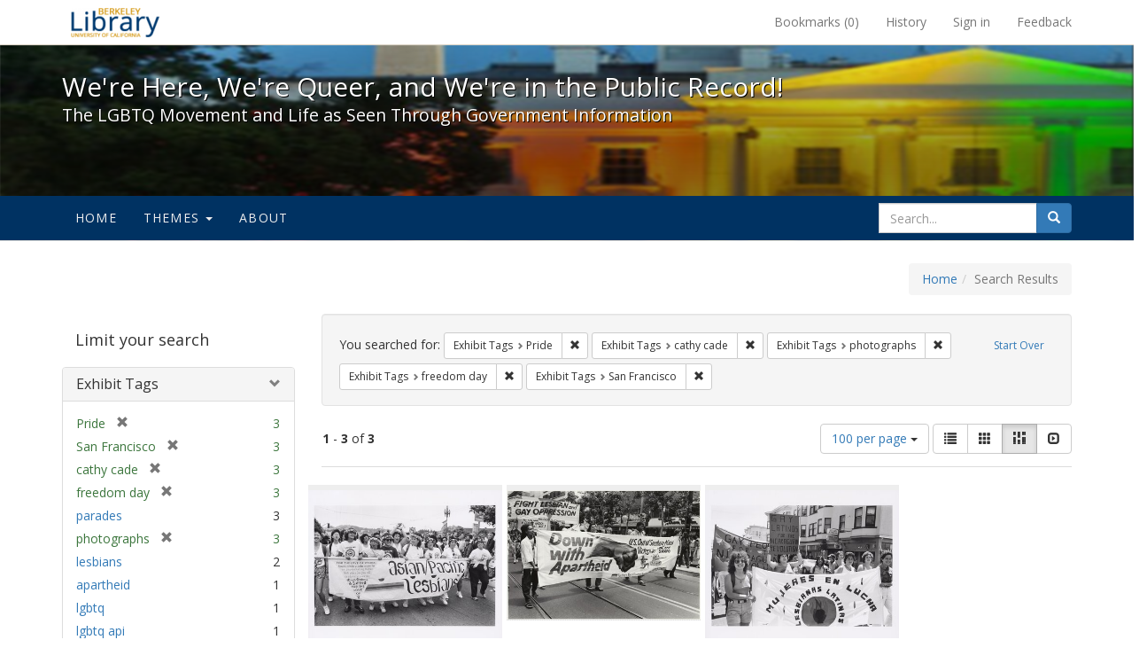

--- FILE ---
content_type: text/html; charset=utf-8
request_url: https://exhibits.lib.berkeley.edu/spotlight/queer/catalog?f%5Bexhibit_tags%5D%5B%5D=Pride&f%5Bexhibit_tags%5D%5B%5D=cathy+cade&f%5Bexhibit_tags%5D%5B%5D=photographs&f%5Bexhibit_tags%5D%5B%5D=freedom+day&f%5Bexhibit_tags%5D%5B%5D=San+Francisco&per_page=100&view=masonry
body_size: 26483
content:
<!DOCTYPE html>
<html lang="en" class="no-js">
  <head>
    <meta charset="utf-8">
    <meta http-equiv="Content-Type" content="text/html; charset=utf-8">

    <!-- Mobile viewport optimization h5bp.com/ad -->
    <meta name="HandheldFriendly" content="True">
    <meta name="viewport" content="width=device-width,initial-scale=1.0">

    <!-- Mobile IE allows us to activate ClearType technology for smoothing fonts for easy reading -->
    <!--[if IEMobile]>
      <meta http-equiv="cleartype" content="on">
    <![endif]-->

    <title>Exhibit Tags: 5 selected - We&#39;re Here, We&#39;re Queer, and We&#39;re in the Public Record! - Spotlight exhibits at the UC Berkeley Library Search Results</title>
    <link href="https://exhibits.lib.berkeley.edu/spotlight/queer/catalog/opensearch.xml" title="Exhibit Tags: 5 selected - We&#39;re Here, We&#39;re Queer, and We&#39;re in the Public Record! - Spotlight exhibits at the UC Berkeley Library Search Results" type="application/opensearchdescription+xml" rel="search"/>
    <link rel="shortcut icon" type="image/x-icon" href="/assets/favicon-23ef72b7ab4f78b7ed1311f9f4d5a961f2fecc7cfc6996473f54e7d6ca7428c8.ico" />
      <link rel="stylesheet" media="screen" href="/assets/application-6d6cd506ecb773eec691b6a59755b1a6abf414a6d9c01ff237312b1d034e85db.css" />
    <script src="/assets/application-815f620b9717eea3fdec4656b9984683220b03ada2525238c65d1be55a2f1af9.js"></script>
    <meta name="csrf-param" content="authenticity_token" />
<meta name="csrf-token" content="KmhNMKaY1wttnOv4s/ppxRFBo2MKFx5WdPPE8j2G8ekLmc6OqDy7OALQ6c5NDjkrkIFOq2AeHG9fhb9pDw0HMA==" />
      <meta name="totalResults" content="3" />
<meta name="startIndex" content="0" />
<meta name="itemsPerPage" content="100" />

  <link rel="alternate" type="application/rss+xml" title="RSS for results" href="/spotlight/queer/catalog.rss?f%5Bexhibit_tags%5D%5B%5D=Pride&amp;f%5Bexhibit_tags%5D%5B%5D=cathy+cade&amp;f%5Bexhibit_tags%5D%5B%5D=photographs&amp;f%5Bexhibit_tags%5D%5B%5D=freedom+day&amp;f%5Bexhibit_tags%5D%5B%5D=San+Francisco&amp;per_page=100&amp;view=masonry" />
  <link rel="alternate" type="application/atom+xml" title="Atom for results" href="/spotlight/queer/catalog.atom?f%5Bexhibit_tags%5D%5B%5D=Pride&amp;f%5Bexhibit_tags%5D%5B%5D=cathy+cade&amp;f%5Bexhibit_tags%5D%5B%5D=photographs&amp;f%5Bexhibit_tags%5D%5B%5D=freedom+day&amp;f%5Bexhibit_tags%5D%5B%5D=San+Francisco&amp;per_page=100&amp;view=masonry" />
  <link rel="alternate" type="application/json" title="JSON" href="/spotlight/queer/catalog.json?f%5Bexhibit_tags%5D%5B%5D=Pride&amp;f%5Bexhibit_tags%5D%5B%5D=cathy+cade&amp;f%5Bexhibit_tags%5D%5B%5D=photographs&amp;f%5Bexhibit_tags%5D%5B%5D=freedom+day&amp;f%5Bexhibit_tags%5D%5B%5D=San+Francisco&amp;per_page=100&amp;view=masonry" />

    
    <meta name="twitter:card" />
    
    

    <!-- Le HTML5 shim, for IE6-8 support of HTML5 elements -->
    <!--[if lt IE 9]>
      <script src="//html5shim.googlecode.com/svn/trunk/html5.js"></script>
    <![endif]-->

  </head>
  <body class="blacklight-catalog blacklight-catalog-index">
  <div id="header-navbar" class="navbar navbar-default navbar-static-top navbar-inverse" role="navigation">
  <div class="container">
    <div class="navbar-header">
    <button type="button" class="navbar-toggle" data-toggle="collapse" data-target="#user-util-collapse">
      <span class="sr-only">Toggle navigation</span>
      <span class="icon-bar"></span>
      <span class="icon-bar"></span>
      <span class="icon-bar"></span>
    </button>
    <a class="navbar-brand" href="http://www.lib.berkeley.edu/">We&#39;re Here, We&#39;re Queer, and We&#39;re in the Public Record! - Spotlight exhibits at the UC Berkeley Library</a>
    </div>

    <div class="collapse navbar-collapse" id="user-util-collapse">
      <div class="navbar-right">

  <ul class="nav navbar-nav">
    
      <li><a id="bookmarks_nav" href="/bookmarks">
  Bookmarks
(<span data-role='bookmark-counter'>0</span>)
</a></li>

      <li><a href="/search_history">History</a>
</li>
  </ul>

  <ul class="nav navbar-nav">
    
      <li>
        <a href="/users/sign_in">Sign in</a>
      </li>
      <li>
        <a data-behavior="contact-link" data-target="report-problem-form" href="/spotlight/queer/contact/new">Feedback</a>
      </li>
  </ul>
</div>

    </div>
  </div>
</div>

    <div id="report-problem-form">
    <div class="container">
  <div class="row">
    <form class="col-md-offset-2 col-md-8  form-horizontal" role="form" id="new_contact_form" action="/spotlight/queer/contact" accept-charset="UTF-8" method="post"><input name="utf8" type="hidden" value="&#x2713;" /><input type="hidden" name="authenticity_token" value="GgvGM0NU+nH5tirSe/NOWFlClQnEGhaswhJXCGX9MkJ2DdKBQqoBg8ClJse7HukV72IXR7MrJ2sJPbh+PWPnBw==" />

      <h2>Contact Us</h2>
      <div class="form-group"><label class="control-label col-sm-3" for="contact_form_name">Name</label><div class="col-sm-9"><input class="form-control" type="text" name="contact_form[name]" id="contact_form_name" /></div></div>
      <span style="display:none;visibility:hidden;">
        <div class="form-group"><label class="control-label col-sm-3" for="contact_form_email_address">Ignore this text box. It is used to detect spammers. If you enter anything into this text box, your message will not be sent.</label><div class="col-sm-9"><input class="form-control" type="email" name="contact_form[email_address]" id="contact_form_email_address" /></div></div>
      </span>
      <div class="form-group"><label class="control-label col-sm-3" for="contact_form_email">Email</label><div class="col-sm-9"><input class="form-control" type="email" name="contact_form[email]" id="contact_form_email" /></div></div>
      <div class="form-group"><label class="control-label col-sm-3" for="contact_form_message">Message</label><div class="col-sm-9"><textarea rows="7" class="form-control" name="contact_form[message]" id="contact_form_message">
</textarea></div></div>
      <input type="hidden" value="https://exhibits.lib.berkeley.edu/spotlight/queer/catalog?f%5Bexhibit_tags%5D%5B%5D=Pride&amp;f%5Bexhibit_tags%5D%5B%5D=cathy+cade&amp;f%5Bexhibit_tags%5D%5B%5D=photographs&amp;f%5Bexhibit_tags%5D%5B%5D=freedom+day&amp;f%5Bexhibit_tags%5D%5B%5D=San+Francisco&amp;per_page=100&amp;view=masonry" name="contact_form[current_url]" id="contact_form_current_url" />
      <div class="form-actions">
        <div class="primary-actions">
        <a class="btn btn-link" data-behavior="cancel-link" href="#">Cancel</a>
        <input type="submit" name="commit" value="Send" class="btn btn-primary" data-disable-with="Send" />
        </div>
      </div>
</form>  </div>
</div>

  </div>

<div class="masthead image-masthead ">
    <span class='background-container' style="background-image: url('http://exhibits.lib.berkeley.edu/images/1113/0,122,1236,124/1800,180/0/default.jpg')"></span>
    <span class='background-container-gradient'></span>

  

  <div class="container site-title-container">
    <div class="site-title h1">
        We&#39;re Here, We&#39;re Queer, and We&#39;re in the Public Record!
          <small>The LGBTQ Movement and Life as Seen Through Government Information</small>
    </div>
  </div>

  <div id="exhibit-navbar" class="exhibit-navbar navbar navbar-default" role="navigation">
  <div class="container">

    <ul class="nav navbar-nav">
      <li class=""><a href="/spotlight/queer">Home</a></li>
            <li class="dropdown">
      <a href="#" class="dropdown-toggle" data-toggle="dropdown">Themes <b class="caret"></b></a>
      <ul class="dropdown-menu">
          <li><a href="/spotlight/queer/feature/arts">Arts</a></li>
          <li><a href="/spotlight/queer/feature/education">Education</a></li>
          <li><a href="/spotlight/queer/feature/employment">Employment</a></li>
          <li><a href="/spotlight/queer/feature/family-community">Family &amp; Community</a></li>
          <li><a href="/spotlight/queer/feature/health">Health</a></li>
          <li><a href="/spotlight/queer/feature/immigration">Immigration</a></li>
          <li><a href="/spotlight/queer/feature/military">Military</a></li>
          <li><a href="/spotlight/queer/feature/political-pride">Political Pride</a></li>
          <li><a href="/spotlight/queer/feature/terminology">Terminology</a></li>
      </ul>
    </li>

        
          <li class=""><a href="/spotlight/queer/about/0bf8fd05-3d47-4109-92dd-5e78171e35bc">About</a></li>

    </ul>
      <div class="navbar-right navbar-nav nav">
        <form class="search-query-form clearfix navbar-form" role="search" action="https://exhibits.lib.berkeley.edu/spotlight/queer/catalog" accept-charset="UTF-8" method="get"><input name="utf8" type="hidden" value="&#x2713;" />
  <input type="hidden" name="f[exhibit_tags][]" value="Pride" />
<input type="hidden" name="f[exhibit_tags][]" value="cathy cade" />
<input type="hidden" name="f[exhibit_tags][]" value="photographs" />
<input type="hidden" name="f[exhibit_tags][]" value="freedom day" />
<input type="hidden" name="f[exhibit_tags][]" value="San Francisco" />
<input type="hidden" name="per_page" value="100" />
<input type="hidden" name="view" value="masonry" />
<input type="hidden" name="exhibit_id" value="queer" />
  <div class="input-group">
      <input type="hidden" name="search_field" id="search_field" value="all_fields" />

    <label for="q" class="sr-only">search for</label>
    <input type="text" name="q" id="q" placeholder="Search..." class="search_q q form-control" data-autocomplete-enabled="false" data-autocomplete-path="/suggest" />

    <span class="input-group-btn">
      <button type="submit" class="btn btn-primary search-btn" id="search">
        <span class="submit-search-text">Search</span>
        <span class="glyphicon glyphicon-search"></span>
      </button>
    </span>
  </div>
</form>
      </div>
  </div>
</div>

</div>

<div class="container breadcrumbs-container">
  <div class="row">
    <div class="col-md-12">
      <ul class="breadcrumb"><li><a href="/spotlight/queer?q=">Home</a></li><li class="active">Search Results</li></ul>
    </div>
  </div>
</div>


  

  <div id="ajax-modal" class="modal fade" tabindex="-1" role="dialog" aria-labelledby="modal menu" aria-hidden="true">
  <div class="modal-dialog">
    <div class="modal-content">
    </div>
  </div>
</div>


  <div id="main-container" class="container">
    <div class="row">
  <div class="col-md-12">
    <div id="main-flashes">
      <div class="flash_messages">
</div>

    </div>
  </div>
</div>


    <div class="row">
      <div id="sidebar" class="col-md-3 col-sm-4">
  <div id="facets" class="facets sidenav">

  <div class="top-panel-heading panel-heading">
    <button type="button" class="facets-toggle" data-toggle="collapse" data-target="#facet-panel-collapse">
      <span class="sr-only">Toggle facets</span>
      <span class="icon-bar"></span>
      <span class="icon-bar"></span>
      <span class="icon-bar"></span>
    </button>

    <h2 class='facets-heading'>
      Limit your search
    </h2>
  </div>

  <div id="facet-panel-collapse" class="collapse panel-group">
    <div class="panel panel-default facet_limit blacklight-exhibit_tags facet_limit-active">
  <div class=" collapse-toggle panel-heading" aria-expanded="false" data-toggle="collapse" data-target="#facet-exhibit_tags">
    <h3 class="panel-title facet-field-heading">
      <a data-turbolinks="false" data-no-turbolink="true" href="#">Exhibit Tags</a>
    </h3>
  </div>
  <div id="facet-exhibit_tags" class="panel-collapse facet-content in">
    <div class="panel-body">
      <ul class="facet-values list-unstyled">
  <li><span class="facet-label"><span class="selected">Pride</span><a class="remove" href="/spotlight/queer/catalog?f%5Bexhibit_tags%5D%5B%5D=cathy+cade&amp;f%5Bexhibit_tags%5D%5B%5D=photographs&amp;f%5Bexhibit_tags%5D%5B%5D=freedom+day&amp;f%5Bexhibit_tags%5D%5B%5D=San+Francisco&amp;per_page=100&amp;view=masonry"><span class="glyphicon glyphicon-remove"></span><span class="sr-only">[remove]</span></a></span><span class="selected facet-count">3</span></li><li><span class="facet-label"><span class="selected">San Francisco</span><a class="remove" href="/spotlight/queer/catalog?f%5Bexhibit_tags%5D%5B%5D=Pride&amp;f%5Bexhibit_tags%5D%5B%5D=cathy+cade&amp;f%5Bexhibit_tags%5D%5B%5D=photographs&amp;f%5Bexhibit_tags%5D%5B%5D=freedom+day&amp;per_page=100&amp;view=masonry"><span class="glyphicon glyphicon-remove"></span><span class="sr-only">[remove]</span></a></span><span class="selected facet-count">3</span></li><li><span class="facet-label"><span class="selected">cathy cade</span><a class="remove" href="/spotlight/queer/catalog?f%5Bexhibit_tags%5D%5B%5D=Pride&amp;f%5Bexhibit_tags%5D%5B%5D=photographs&amp;f%5Bexhibit_tags%5D%5B%5D=freedom+day&amp;f%5Bexhibit_tags%5D%5B%5D=San+Francisco&amp;per_page=100&amp;view=masonry"><span class="glyphicon glyphicon-remove"></span><span class="sr-only">[remove]</span></a></span><span class="selected facet-count">3</span></li><li><span class="facet-label"><span class="selected">freedom day</span><a class="remove" href="/spotlight/queer/catalog?f%5Bexhibit_tags%5D%5B%5D=Pride&amp;f%5Bexhibit_tags%5D%5B%5D=cathy+cade&amp;f%5Bexhibit_tags%5D%5B%5D=photographs&amp;f%5Bexhibit_tags%5D%5B%5D=San+Francisco&amp;per_page=100&amp;view=masonry"><span class="glyphicon glyphicon-remove"></span><span class="sr-only">[remove]</span></a></span><span class="selected facet-count">3</span></li><li><span class="facet-label"><a class="facet_select" href="/spotlight/queer/catalog?f%5Bexhibit_tags%5D%5B%5D=Pride&amp;f%5Bexhibit_tags%5D%5B%5D=cathy+cade&amp;f%5Bexhibit_tags%5D%5B%5D=photographs&amp;f%5Bexhibit_tags%5D%5B%5D=freedom+day&amp;f%5Bexhibit_tags%5D%5B%5D=San+Francisco&amp;f%5Bexhibit_tags%5D%5B%5D=parades&amp;per_page=100&amp;view=masonry">parades</a></span><span class="facet-count">3</span></li><li><span class="facet-label"><span class="selected">photographs</span><a class="remove" href="/spotlight/queer/catalog?f%5Bexhibit_tags%5D%5B%5D=Pride&amp;f%5Bexhibit_tags%5D%5B%5D=cathy+cade&amp;f%5Bexhibit_tags%5D%5B%5D=freedom+day&amp;f%5Bexhibit_tags%5D%5B%5D=San+Francisco&amp;per_page=100&amp;view=masonry"><span class="glyphicon glyphicon-remove"></span><span class="sr-only">[remove]</span></a></span><span class="selected facet-count">3</span></li><li><span class="facet-label"><a class="facet_select" href="/spotlight/queer/catalog?f%5Bexhibit_tags%5D%5B%5D=Pride&amp;f%5Bexhibit_tags%5D%5B%5D=cathy+cade&amp;f%5Bexhibit_tags%5D%5B%5D=photographs&amp;f%5Bexhibit_tags%5D%5B%5D=freedom+day&amp;f%5Bexhibit_tags%5D%5B%5D=San+Francisco&amp;f%5Bexhibit_tags%5D%5B%5D=lesbians&amp;per_page=100&amp;view=masonry">lesbians</a></span><span class="facet-count">2</span></li><li><span class="facet-label"><a class="facet_select" href="/spotlight/queer/catalog?f%5Bexhibit_tags%5D%5B%5D=Pride&amp;f%5Bexhibit_tags%5D%5B%5D=cathy+cade&amp;f%5Bexhibit_tags%5D%5B%5D=photographs&amp;f%5Bexhibit_tags%5D%5B%5D=freedom+day&amp;f%5Bexhibit_tags%5D%5B%5D=San+Francisco&amp;f%5Bexhibit_tags%5D%5B%5D=apartheid&amp;per_page=100&amp;view=masonry">apartheid</a></span><span class="facet-count">1</span></li><li><span class="facet-label"><a class="facet_select" href="/spotlight/queer/catalog?f%5Bexhibit_tags%5D%5B%5D=Pride&amp;f%5Bexhibit_tags%5D%5B%5D=cathy+cade&amp;f%5Bexhibit_tags%5D%5B%5D=photographs&amp;f%5Bexhibit_tags%5D%5B%5D=freedom+day&amp;f%5Bexhibit_tags%5D%5B%5D=San+Francisco&amp;f%5Bexhibit_tags%5D%5B%5D=lgbtq&amp;per_page=100&amp;view=masonry">lgbtq</a></span><span class="facet-count">1</span></li><li><span class="facet-label"><a class="facet_select" href="/spotlight/queer/catalog?f%5Bexhibit_tags%5D%5B%5D=Pride&amp;f%5Bexhibit_tags%5D%5B%5D=cathy+cade&amp;f%5Bexhibit_tags%5D%5B%5D=photographs&amp;f%5Bexhibit_tags%5D%5B%5D=freedom+day&amp;f%5Bexhibit_tags%5D%5B%5D=San+Francisco&amp;f%5Bexhibit_tags%5D%5B%5D=lgbtq+api&amp;per_page=100&amp;view=masonry">lgbtq api</a></span><span class="facet-count">1</span></li>

</ul>

    </div>
  </div>
</div>

  </div>
</div>

</div>

<div id="content" class="col-md-9 col-sm-8">
    <h2 class="sr-only top-content-title">Search Constraints</h2>






      <div id="appliedParams" class="clearfix constraints-container">
        <div class="pull-right">
          <a class="catalog_startOverLink btn btn-sm btn-text" id="startOverLink" href="/spotlight/queer/catalog?view=masonry">Start Over</a>
        </div>
        <span class="constraints-label">You searched for:</span>
        
<span class="btn-group appliedFilter constraint filter filter-exhibit_tags">
  <span class="constraint-value btn btn-sm btn-default btn-disabled">
      <span class="filterName">Exhibit Tags</span>
      <span class="filterValue" title="Pride">Pride</span>
  </span>

    <a class="btn btn-default btn-sm remove dropdown-toggle" href="/spotlight/queer/catalog?f%5Bexhibit_tags%5D%5B%5D=cathy+cade&amp;f%5Bexhibit_tags%5D%5B%5D=photographs&amp;f%5Bexhibit_tags%5D%5B%5D=freedom+day&amp;f%5Bexhibit_tags%5D%5B%5D=San+Francisco&amp;per_page=100&amp;view=masonry"><span class="glyphicon glyphicon-remove"></span><span class="sr-only">Remove constraint Exhibit Tags: Pride</span></a>
</span>


<span class="btn-group appliedFilter constraint filter filter-exhibit_tags">
  <span class="constraint-value btn btn-sm btn-default btn-disabled">
      <span class="filterName">Exhibit Tags</span>
      <span class="filterValue" title="cathy cade">cathy cade</span>
  </span>

    <a class="btn btn-default btn-sm remove dropdown-toggle" href="/spotlight/queer/catalog?f%5Bexhibit_tags%5D%5B%5D=Pride&amp;f%5Bexhibit_tags%5D%5B%5D=photographs&amp;f%5Bexhibit_tags%5D%5B%5D=freedom+day&amp;f%5Bexhibit_tags%5D%5B%5D=San+Francisco&amp;per_page=100&amp;view=masonry"><span class="glyphicon glyphicon-remove"></span><span class="sr-only">Remove constraint Exhibit Tags: cathy cade</span></a>
</span>


<span class="btn-group appliedFilter constraint filter filter-exhibit_tags">
  <span class="constraint-value btn btn-sm btn-default btn-disabled">
      <span class="filterName">Exhibit Tags</span>
      <span class="filterValue" title="photographs">photographs</span>
  </span>

    <a class="btn btn-default btn-sm remove dropdown-toggle" href="/spotlight/queer/catalog?f%5Bexhibit_tags%5D%5B%5D=Pride&amp;f%5Bexhibit_tags%5D%5B%5D=cathy+cade&amp;f%5Bexhibit_tags%5D%5B%5D=freedom+day&amp;f%5Bexhibit_tags%5D%5B%5D=San+Francisco&amp;per_page=100&amp;view=masonry"><span class="glyphicon glyphicon-remove"></span><span class="sr-only">Remove constraint Exhibit Tags: photographs</span></a>
</span>


<span class="btn-group appliedFilter constraint filter filter-exhibit_tags">
  <span class="constraint-value btn btn-sm btn-default btn-disabled">
      <span class="filterName">Exhibit Tags</span>
      <span class="filterValue" title="freedom day">freedom day</span>
  </span>

    <a class="btn btn-default btn-sm remove dropdown-toggle" href="/spotlight/queer/catalog?f%5Bexhibit_tags%5D%5B%5D=Pride&amp;f%5Bexhibit_tags%5D%5B%5D=cathy+cade&amp;f%5Bexhibit_tags%5D%5B%5D=photographs&amp;f%5Bexhibit_tags%5D%5B%5D=San+Francisco&amp;per_page=100&amp;view=masonry"><span class="glyphicon glyphicon-remove"></span><span class="sr-only">Remove constraint Exhibit Tags: freedom day</span></a>
</span>


<span class="btn-group appliedFilter constraint filter filter-exhibit_tags">
  <span class="constraint-value btn btn-sm btn-default btn-disabled">
      <span class="filterName">Exhibit Tags</span>
      <span class="filterValue" title="San Francisco">San Francisco</span>
  </span>

    <a class="btn btn-default btn-sm remove dropdown-toggle" href="/spotlight/queer/catalog?f%5Bexhibit_tags%5D%5B%5D=Pride&amp;f%5Bexhibit_tags%5D%5B%5D=cathy+cade&amp;f%5Bexhibit_tags%5D%5B%5D=photographs&amp;f%5Bexhibit_tags%5D%5B%5D=freedom+day&amp;per_page=100&amp;view=masonry"><span class="glyphicon glyphicon-remove"></span><span class="sr-only">Remove constraint Exhibit Tags: San Francisco</span></a>
</span>

      </div>


<div id="sortAndPerPage" class="clearfix">
      <div class="page_links">
      <span class="page_entries">
        <strong>1</strong> - <strong>3</strong> of <strong>3</strong>
      </span>
    </div> 

  <div class="search-widgets pull-right">

  <span class="sr-only">Number of results to display per page</span>
<div id="per_page-dropdown" class="btn-group">
  <button type="button" class="btn btn-default dropdown-toggle" data-toggle="dropdown" aria-expanded="false">
    100 per page <span class="caret"></span>
  </button>
  <ul class="dropdown-menu" role="menu">
      <li><a href="/spotlight/queer/catalog?f%5Bexhibit_tags%5D%5B%5D=Pride&amp;f%5Bexhibit_tags%5D%5B%5D=cathy+cade&amp;f%5Bexhibit_tags%5D%5B%5D=photographs&amp;f%5Bexhibit_tags%5D%5B%5D=freedom+day&amp;f%5Bexhibit_tags%5D%5B%5D=San+Francisco&amp;per_page=50&amp;view=masonry">50<span class="sr-only"> per page</span></a></li>
      <li><a href="/spotlight/queer/catalog?f%5Bexhibit_tags%5D%5B%5D=Pride&amp;f%5Bexhibit_tags%5D%5B%5D=cathy+cade&amp;f%5Bexhibit_tags%5D%5B%5D=photographs&amp;f%5Bexhibit_tags%5D%5B%5D=freedom+day&amp;f%5Bexhibit_tags%5D%5B%5D=San+Francisco&amp;per_page=10&amp;view=masonry">10<span class="sr-only"> per page</span></a></li>
      <li><a href="/spotlight/queer/catalog?f%5Bexhibit_tags%5D%5B%5D=Pride&amp;f%5Bexhibit_tags%5D%5B%5D=cathy+cade&amp;f%5Bexhibit_tags%5D%5B%5D=photographs&amp;f%5Bexhibit_tags%5D%5B%5D=freedom+day&amp;f%5Bexhibit_tags%5D%5B%5D=San+Francisco&amp;per_page=20&amp;view=masonry">20<span class="sr-only"> per page</span></a></li>
      <li><a href="/spotlight/queer/catalog?f%5Bexhibit_tags%5D%5B%5D=Pride&amp;f%5Bexhibit_tags%5D%5B%5D=cathy+cade&amp;f%5Bexhibit_tags%5D%5B%5D=photographs&amp;f%5Bexhibit_tags%5D%5B%5D=freedom+day&amp;f%5Bexhibit_tags%5D%5B%5D=San+Francisco&amp;per_page=100&amp;view=masonry">100<span class="sr-only"> per page</span></a></li>
  </ul>
</div>

<div class="view-type">
  <span class="sr-only">View results as: </span>
  <div class="view-type-group btn-group">
      <a title="List" class="btn btn-default view-type-list " href="/spotlight/queer/catalog?f%5Bexhibit_tags%5D%5B%5D=Pride&amp;f%5Bexhibit_tags%5D%5B%5D=cathy+cade&amp;f%5Bexhibit_tags%5D%5B%5D=photographs&amp;f%5Bexhibit_tags%5D%5B%5D=freedom+day&amp;f%5Bexhibit_tags%5D%5B%5D=San+Francisco&amp;per_page=100&amp;view=list">
        <span class="glyphicon glyphicon-list view-icon-list"></span>
        <span class="caption">List</span>
</a>      <a title="Gallery" class="btn btn-default view-type-gallery " href="/spotlight/queer/catalog?f%5Bexhibit_tags%5D%5B%5D=Pride&amp;f%5Bexhibit_tags%5D%5B%5D=cathy+cade&amp;f%5Bexhibit_tags%5D%5B%5D=photographs&amp;f%5Bexhibit_tags%5D%5B%5D=freedom+day&amp;f%5Bexhibit_tags%5D%5B%5D=San+Francisco&amp;per_page=100&amp;view=gallery">
        <span class="glyphicon glyphicon-gallery view-icon-gallery"></span>
        <span class="caption">Gallery</span>
</a>      <a title="Masonry" class="btn btn-default view-type-masonry active" href="/spotlight/queer/catalog?f%5Bexhibit_tags%5D%5B%5D=Pride&amp;f%5Bexhibit_tags%5D%5B%5D=cathy+cade&amp;f%5Bexhibit_tags%5D%5B%5D=photographs&amp;f%5Bexhibit_tags%5D%5B%5D=freedom+day&amp;f%5Bexhibit_tags%5D%5B%5D=San+Francisco&amp;per_page=100&amp;view=masonry">
        <span class="glyphicon glyphicon-masonry view-icon-masonry"></span>
        <span class="caption">Masonry</span>
</a>      <a title="Slideshow" class="btn btn-default view-type-slideshow " href="/spotlight/queer/catalog?f%5Bexhibit_tags%5D%5B%5D=Pride&amp;f%5Bexhibit_tags%5D%5B%5D=cathy+cade&amp;f%5Bexhibit_tags%5D%5B%5D=photographs&amp;f%5Bexhibit_tags%5D%5B%5D=freedom+day&amp;f%5Bexhibit_tags%5D%5B%5D=San+Francisco&amp;per_page=100&amp;view=slideshow">
        <span class="glyphicon glyphicon-slideshow view-icon-slideshow"></span>
        <span class="caption">Slideshow</span>
</a>  </div>
</div>
</div>
</div>


<h2 class="sr-only">Search Results</h2>

  <div id="documents" class="row" data-behavior="masonry-gallery">
  <div class="masonry document col-xs-6 col-md-3">
  <div class="thumbnail">
    <a data-context-href="/catalog/22-975/track?counter=1&amp;per_page=100" href="/spotlight/queer/catalog/22-975"><img src="/images/1155/full/!400,400/0/default.jpg" alt="Default" /></a>
    <div class="caption">
      <a data-context-href="/catalog/22-975/track?per_page=100" href="/spotlight/queer/catalog/22-975">Asian/Pacific Lesbians, San Francisco</a>

    </div>
  </div>
</div>
<div class="masonry document col-xs-6 col-md-3">
  <div class="thumbnail">
    <a data-context-href="/catalog/22-976/track?counter=2&amp;per_page=100" href="/spotlight/queer/catalog/22-976"><img src="/images/1156/full/!400,400/0/default.jpg" alt="Default" /></a>
    <div class="caption">
      <a data-context-href="/catalog/22-976/track?per_page=100" href="/spotlight/queer/catalog/22-976">Down with Apartheid, San Francisco</a>

    </div>
  </div>
</div>
<div class="masonry document col-xs-6 col-md-3">
  <div class="thumbnail">
    <a data-context-href="/catalog/22-978/track?counter=3&amp;per_page=100" href="/spotlight/queer/catalog/22-978"><img src="/images/1158/full/!400,400/0/default.jpg" alt="Default" /></a>
    <div class="caption">
      <a data-context-href="/catalog/22-978/track?per_page=100" href="/spotlight/queer/catalog/22-978">Mujeres en Lucha, San Francisco</a>

    </div>
  </div>
</div>

</div>




</div>

    </div>
  </div>

  <footer class="ucb_footer">
    <div class="row">
        <div class="container compliance"><p>Copyright &copy; The Regents of the University of California. All rights reserved.</p><p>Except where otherwise noted, this work is subject to a <a href="https://www.lib.berkeley.edu/about/creative-commons">Creative Commons Attribution-Noncommercial 4.0 License</a>.</p>
        <b><a href="https://www.lib.berkeley.edu/about/privacy-policy">PRIVACY</a> | 
        <a href="https://dac.berkeley.edu/web-accessibility">ACCESSIBILITY</a> | 
        <a href="https://ophd.berkeley.edu/policies-and-procedures/nondiscrimination-policy-statement">NONDISCRIMINATION</a></b>
       </div>
    </div>
</footer>

<script async src="https://www.googletagmanager.com/gtag/js?id=G-V8EW4J2BMN"></script>
<script>
  window.dataLayer = window.dataLayer || [];
  function gtag(){dataLayer.push(arguments);}
  gtag('js', new Date());

  gtag('config', 'G-V8EW4J2BMN');
</script>



  </body>
</html>
